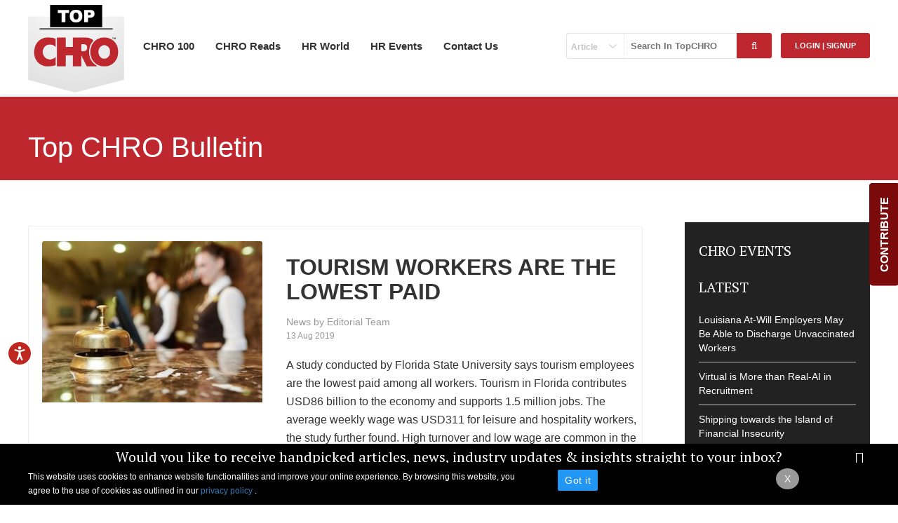

--- FILE ---
content_type: text/html; charset=utf-8
request_url: https://www.topchro.com/news/50
body_size: 20809
content:
<!DOCTYPE html>
<html lang="en">
<head>
    <meta charset="utf-8" />
    <title>Top CHRO Bulletin | Top CHRO List</title>
    <meta name="robots" content="index, follow" />
    
<meta name="description" content="TopCHRO brings you the latest HR bulletin which covers the most relevant expert insights and news. Follow the HR bulletin board. Sign up for human resources newsletter.">

    
<meta name="keyword" content="hr newsletter,hr bulletin,hr bulletin board,human resources newsletter" />
<link rel="canonical" href="https://www.topchro.com/bulletin" />

    
<meta property="og:title" content="Top CHRO Bulletin | Top CHRO List">
<meta property="og:url" content="https://www.topchro.com/bulletin" />
<meta property="og:type" content="Website" />
<meta property="og:description" content="TopCHRO brings you the latest HR bulletin which covers the most relevant expert insights and news. Follow the HR bulletin board. Sign up for human resources newsletter." />
<meta property="fb:app_id" content="" />
<meta property="og:image" content=" ~/Images/TopCHRO.png" />
<meta name="twitter:card" content="summary">
<meta name="twitter:site" content="TopCHRO">
<meta property="twitter:domain" content="https://www.topchro.com/bulletin">
<meta property="twitter:title" content="Top CHRO Bulletin | Top CHRO List">
<meta property="twitter:description" content="TopCHRO brings you the latest HR bulletin which covers the most relevant expert insights and news. Follow the HR bulletin board. Sign up for human resources newsletter.">
<meta name="twitter:image" content=" ~/Images/TopCHRO.png">

    
    <meta content="IE=edge" http-equiv="X-UA-Compatible" />
    <meta name="viewport" content="width=device-width, initial-scale=1.0" />
    <link rel="shortcut icon" href="" type="image/x-icon" />
    <link href="https://fonts.googleapis.com/css?family=PT+Serif:400,700" rel="stylesheet">
    <link rel="shortcut icon" type="image/x-icon" href="/images/favicon.ico">
    <meta content="text/html; charset=utf-8" http-equiv="Content-type" />
    <meta name="description" content="" />
    <meta name="author" content="" />
    <link href="/Content/style.css" rel="stylesheet"/>

    <link href="/Content/responsive.css" rel="stylesheet"/>

    <link href="/Content/fonts.css" rel="stylesheet"/>

    <link href="/Content/fonts/fonts.css" rel="stylesheet"/>

    <script src="/Scripts/modernizr-2.5.3.js"></script>

    <script src="/Scripts/jquery-1.7.1.js"></script>

    <link rel="stylesheet" href="https://maxcdn.bootstrapcdn.com/bootstrap/3.4.1/css/bootstrap.min.css">
    <script src="https://ajax.googleapis.com/ajax/libs/jquery/3.7.1/jquery.min.js"></script>
    <script src="https://maxcdn.bootstrapcdn.com/bootstrap/3.4.1/js/bootstrap.min.js"></script>
    
    <script type="text/javascript">
        (function (c, l, a, r, i, t, y) {
            c[a] = c[a] || function () { (c[a].q = c[a].q || []).push(arguments) };
            t = l.createElement(r); t.async = 1; t.src = "https://www.clarity.ms/tag/" + i;
            y = l.getElementsByTagName(r)[0]; y.parentNode.insertBefore(t, y);
        })(window, document, "clarity", "script", "nmjjexba9b");
    </script>
    <!-- Google tag (gtag.js) -->
    <script async src="https://www.googletagmanager.com/gtag/js?id=G-QXKMR8HTP8"></script>
    <script>window.dataLayer = window.dataLayer || []; function gtag() { dataLayer.push(arguments); } gtag('js', new Date()); gtag('config', 'G-QXKMR8HTP8');</script>


</head>
<body>
    <!--mobile menu-->
    <div class="mobile-menu">
        <!-- main menu start -->
        <div class="main-menu-bg">
        </div>
        <!-- main menu end -->
    </div>


    <header class="fixed">
        <!--bottom-section Start-->
        
        <div class="clear"></div>
        <div class="bottom-section">
            <div class="outer">

                <div class="logo">
                    <a href="/" title="Top CHRO">
                        <img src="/Images/TopCHRO.png" alt="TopCHRO" title="TopCHRO" />
                    </a>
                </div>
                <div class="right">
                    <span class="tg-menu" onclick="openNav()" title="Menu">&#9776;</span>
                    <div id="mySidenav" class="sidenav">
                        <div class="sidenav-inner">
                            <a class="closebtn" href="javascript:void(0)" title="" onclick="closeNav()">×</a>
                            <ul>


                                <li class="head"><a href="/the-elite-topchro" title="CHRO 100">CHRO 100</a></li>
                                <li class="head"><a title="Worldwide" href="/the-elite-topchro">Worldwide</a></li>
                                <li><a href="/profile/worldwide-top-100-chros-2019" title="Worldwide Top CHRO List 2019">2019</a></li>
                                <li><a href="/profile/worldwide-top-100-chros-2018" title="Worldwide Top CHRO List 2018">2018</a></li>
                                <li><a href="/profile/worldwide-top-100-chros-2017" title="Worldwide Top CHRO List 2017">2017</a></li>
                                <li><a href="/profile/worldwide-top-100-chros-list-2016" title="Worldwide Top CHRO List 2016">2016</a></li>
                                <li><a href="/profile/worldwide-top-100-chros-list-2015" title="Worldwide Top CHRO List 2015">2015</a></li>
                                <li><a href="/profile/worldwide-top-100-chros-list-2014" title="Worldwide Top CHRO List 2014">2014</a></li>
                                <li class="head"><a title="Regional" href="/the-elite-topchro">Regional</a></li>
                                <li><a href="/profile/the-asia-top-100-chros-list-2019" title="Asia 2019">Asia 2019</a></li>
                                <li>
                                    <a href="/profile/the-aus-nz-top-100-chros-list-2019" title="Australia & New Zealand Top CHRO List 2018">
                                        Australia & New Zealand 2019
                                    </a>
                                </li>
                                <li><a href="/profile/the-africa-top-100-chros-list-2019" title="Africa 2019">Africa 2019</a></li>
                                <li><a href="/profile/the-gcc-top-100-chros-list-2019" title="GCC Top CHRO List 2019">GCC 2019</a></li>
                                <li><a href="/profile/the-europe-top-100-chros-list-2019" title="Europe 2019">Europe 2019</a></li>
                                <li class="head">
                                    <a href="/categories/chro-read" title="CHRO Reads">CHRO Reads</a>
                                </li>

                                <li><a title="Strategic HR" href="/categories/strategic-hr">Strategic HR</a></li>
                                <li><a title="Talent Acquisition" href="/categories/talent-acquisition">Talent Acquisition</a></li>
                                <li><a title="Leadership Guide" href="/categories/leadership-guide">Leadership Guide</a></li>
                                <li><a title="HR Tech" href="/categories/hr-technology">HR Tech</a></li>
                                <li class="head"><a title="Nominate a CHRO" href="/nominate-a-chro">Nominate a CHRO</a></li>
                                <li class="head">
                                    <a href="/hr-events" title="HR World">HR World</a>
                                </li>
                                <li><a title="HR News and Trends" href="/news/50">HR News and Trends</a></li>
                                <li><a title="HR Videos" href="/videos">HR Videos</a></li>
                                <li class="head"><a href="/hr-events" title="HR Events">HR Events</a></li>
                                <li class="head"><a href="/contact-us" title="Contact Us">Contact Us</a></li>
                                <li class="head"><a title="Advertise" href="/advertise">Advertise</a></li>
                                <li class="head"><a href="/contribute" title="Contribute">Contribute</a></li>
                                <li class="head"><a href="/privacy-policy" title="Privacy Policy">Privacy Policy</a></li>
                                <li class="head"><a href="/terms-of-use" title="Terms of Use">Terms of Use</a></li>

                                <li class="head"><a href="/sitemap" title="Sitemap">Sitemap</a></li>
                            </ul>
                        </div>
                    </div>
                    <!---login start--->
                    <!---login end--->
                </div>
                <div class="logo-right">



                    <div class="clear">
                    </div>
                    <div class="bottom-part">
                        <div class="topics" id="topics">
                            <div class="top-part loginandreg-pop">
                                <div class="login-part">
                                    
            <a href="javascript:login('show');" title="Login | SignUp" class="smallbtn">Login | SignUp </a>


                                    
    <form action="/search" id="searchform" method="post"><input name="__RequestVerificationToken" type="hidden" value="CCuevu2NqHW-Lve1OVGs07sTpigZC1q2KkPNIJo0o8zGpdwwT9HtrmF9sC9GI5XRHkzCcJeob4q0UCnnsFs1ofHR893sygfvj8cn1JTulcZQ1FiapDs1RbfSSuQ462nB2ua2O4nX2ac9e3vzgsZG1N_21Wrf3pX83hxolDz85fA1" />    <span class="select-box">
        <select Class="round" data-val="true" data-val-required="The SearchKey field is required." id="LstSearchKey" name="SearchKey"><option value="Article">Article</option>
<option value="Profile">Profile</option>
</select>
        <div class="top-search">
            <input Placeholder="Search In TopCHRO" data-val="true" data-val-required="The SearchText field is required." id="TxtSearch" name="SearchText" type="text" value="" />            
            <button class="go-btn" id="btnSearch">
                <i class="fa fa-search"></i>
            </button>
        </div>
    </span>
</form>

                                    

<script type="text/javascript">
    $(document).click(function () {
        $("#signup-show").click(function () {
            $("#m-hide").show();
            $("#login-hide").hide();
        });

        $(".bto-login").click(function () {
            $("#login-hide").show();
            $("#m-hide").hide();
        });

    });

</script>



<div id="popupbox"> 
<div class="overlay"></div>
    <div class="pop">
     <a href="javascript:login('hide');" class="closee"><i class="fa fa-times"></i></a>
    <div class="right" id="m-hide">
            <div class="head-tag">              
                <h2>Have not registered as yet? SignUp Now</h2>                
            </div>
            <div class="bottom-head-tag">
                
<form action="/SignUp/Register" id="signupform" method="post"><input name="__RequestVerificationToken" type="hidden" value="-ti3vWPS5SdjIH5wNzjcNU86EiJiocwGPCEno8YsKInP0MDgv96SqrdZ7lWS1B-a57JV4OX9HwXje6WXQx6FlnhepwEhoaYhgDp1LTWC5Xm2F-sy-PbDApABnkwKyK46I1dmdkgUAaHZAHw8YQc1bq0br6XI_jcpCIyoZDwY2LU1" /><input data-val="true" data-val-length="The Name must be at least 2 characters long." data-val-length-max="100" data-val-length-min="2" data-val-required="The Name field is required." id="txtName" name="Name" placeholder="Name *" type="text" value="" /><span class="field-validation-valid" data-valmsg-for="Name" data-valmsg-replace="true"></span><input data-val="true" data-val-length="The email id must contains 10 characters." data-val-length-max="70" data-val-length-min="10" data-val-regex="Please enter valid Email id." data-val-regex-pattern="^([a-zA-Z0-9_\.\-])+\@(([a-zA-Z0-9\-])+\.)+([a-zA-Z0-9]{2,4})+$" data-val-required="Please enter your Email id." id="txtEmail" name="Email" placeholder="Email Address *" type="text" value="" /><span class="field-validation-valid" data-valmsg-for="Email" data-valmsg-replace="true"></span><input data-val="true" data-val-length="The Password must be at least 6 characters long." data-val-length-max="20" data-val-length-min="6" data-val-required="The Password field is required." id="txtPassword" name="Password" placeholder="Password *" type="password" /><span class="field-validation-valid" data-valmsg-for="Password" data-valmsg-replace="true"></span><input data-val="true" data-val-equalto="The password and confirmation password do not match." data-val-equalto-other="*.Password" id="txtConfirmPassword" name="ConfirmPassword" placeholder="Confirm Password *" type="password" /><span class="field-validation-valid" data-valmsg-for="ConfirmPassword" data-valmsg-replace="true"></span>    <input type="hidden" name="returnURL" value="/news/50"/>
    <button type="submit" class="btn">Register Now</button>
    <div class="bto-login"><a href="#">Back To Login</a></div>
    <p>
        * Your Click to 'Register Now' is an acceptance to the <b>'Terms & Conditions'</b>
        and <b>'Privacy Policy'</b>
    </p>  
</form><style>
#signupform .field-validation-error{font-size:12px;color:Red;}
</style>
            </div>
           
        </div>

    <div id="login-hide" class="left">
                    <div id="login-accnt-panel">
                <div class="head-tag">
                    <img src=/Images/TopCHRO.png />
                    <h2>Login</h2>
                </div>
                
<form action="/signup/Login" id="loginform" method="post"><input name="__RequestVerificationToken" type="hidden" value="ONNf_CVEt30kyCRIKxSAJsJ2LSB2pTWA4rQvWJ5pNo0abyeGjj6_yaGa6tG1X9vuDuT8z8u1wVBQB6ERBa1SWwITNFIdb0AlGqyWo1l7iKhIt9URnS3Z20ttY4V-3ZEqq6ZV1v13c9oJeozCBPTE3nUbNIjpRpo3C8G7xGHZVb81" />    <div class="row-block">
        <img src="/Images/loguser-icon.png" />
        <input data-val="true" data-val-required="The User name field is required." id="txtUsername" name="UserName" placeholder="Enter User id*" size="70" type="text" value="" />
        <span class="field-validation-valid" data-valmsg-for="UserName" data-valmsg-replace="true"></span>
    </div>
    <div class="row-block">
        <img src="/Images/logpass-icon.png" alt=" " title=" " />
        <input data-val="true" data-val-required="The Password field is required." id="txtPassword" name="Password" placeholder="Enter Password*" size="20" type="password" />
        <span class="field-validation-valid" data-valmsg-for="Password" data-valmsg-replace="true"></span>
    </div>
    <div class="row-block">
        <div class="row login-forgot">
            <button type="submit" class="btn">
                Login Now</button>
            <a href="javascript:;" title="Forgot password" id="forgot-click">Forgot password?</a>
        </div>
        <input type="hidden" name="returnURL" value="/news/50" />
    </div>
</form><style>
#loginform .field-validation-error{font-size:12px;color:Red;}
</style>
                
                 <div class="full-hide" id="signup-show">
                 <span>
                    Have not registered as yet?<br /><a href="#">SignUp Now</a>
                 </span>
                 </div>
                </div>

                <div id="forgt-passwrd-panel">
                    <div class="head-tag">
                        <img src=/Images/TopCHRO.png />
                        <h2>Forgot Password</h2>
                    </div>
                
<form action="/signup/SignUp" id="reset-password-form" method="post"><input name="__RequestVerificationToken" type="hidden" value="7Am6oxueJwfcSPYUJhZ-9vJtyHmWjX39xOTEIHTtis7RXvrumiRdniW3-tw60gs8Nz_46EHxHzNezZMYORzXiWfAAKTsj8flYzRECs_ws9f8wJ1yB1n7RecGao3cz_YS9iBaUeErczzLtGBvMbHFUeIrGfoAhcCrblBjzFafY6c1" />    <div class="row-block">
        <img src="/Images/loguser-icon.png" />
        <input data-val="true" data-val-length="The Login/ Email id must contains 10 characters." data-val-length-max="70" data-val-length-min="10" data-val-regex="Please enter valid Email id." data-val-regex-pattern="^([a-zA-Z0-9_\.\-])+\@(([a-zA-Z0-9\-])+\.)+([a-zA-Z0-9]{2,4})+$" data-val-required="Please enter your Login/ Email id." id="txtUsername" name="UserName" placeholder="Enter Email id*" size="70" type="text" value="" />
        <span class="field-validation-valid" data-valmsg-for="UserName" data-valmsg-replace="true"></span>
        <div class="row-block">
            <div class="row login-forgot">
                <input type="hidden" name="returnURL" value="/news/50" />
                <button type="submit" value="Reset" class="btn" id="btn-Reset-Request">Submit</button>
                <span id="spCheckUserError" style="color: #f44336 !important; display: none"></span>
                <a href="javascript:;" title="Forgot password" id="existing-user">Existing User click here to login</a>
            </div>
        </div>
    </div>
</form><style>
#reset-password-form .field-validation-error{font-size:12px;color:Red;margin-left:0px;}
#spCheckUserError{font-size:12px;color:Red;position:relative;left:-120px;width:500px;}
</style>
                </div>

            </div>
        
    </div>
    <div class="clear"></div>
</div>






                                </div>

                            </div>
                            <ul class="topics-list">
                                <li><a href="/contact-us" title="Contact">Contact Us</a></li>

                                
                                <li><a href="/hr-events" title="HR Events">HR Events</a></li>
                                <li>
                                    <a href="javascript:void(0)" title="HR World">HR World</a>
                                    <ul class="more-topicstop">
                                        


                                        <li><a title="HR News and Trends" href="/news/50">HR News and Trends</a></li>
                                        <li><a title="HR Videos" href="/videos">HR Videos</a></li>
                                        

                                        
                                    </ul>
                                </li>

                                <li>
                                    <a href="/categories/chro-read" title="CHRO Reads">CHRO Reads</a>
                                    <ul class="more-topicstop">
                                        <li><a title="Strategic HR" href="/categories/strategic-hr">Strategic HR</a></li>
                                        <li><a title="Talent Acquisition" href="/categories/talent-acquisition">Talent Acquisition</a></li>
                                        <li><a title="Leadership Guide" href="/categories/leadership-guide">Leadership Guide</a></li>
                                        <li><a title="HR Tech" href="/categories/hr-technology">HR Tech</a></li>

                                        
                                    </ul>
                                </li>

                                <li>
                                    <a href="/the-elite-topchro" title="CHRO 100">CHRO 100</a>
                                    <ul class="more-topicstop">
                                        <li>
                                            <a title="Worldwide" href="/the-elite-topchro">Worldwide</a>
                                            <ul class="more-subtopics">
                                                <li><a href="/profile/worldwide-top-100-chros-2019" title="Worldwide Top CHRO List 2019">2019</a></li>
                                                <li>
                                                    <a href="/profile/worldwide-top-100-chros-2018" title="Worldwide Top CHRO List 2018">
                                                        2018
                                                    </a>
                                                </li>
                                                <li>
                                                    <a href="/profile/worldwide-top-100-chros-2017" title="Worldwide Top CHRO List 2017">
                                                        2017
                                                    </a>
                                                </li>
                                                <li><a href="/profile/worldwide-top-100-chros-list-2016" title="Worldwide Top CHRO List 2016">2016</a></li>
                                                <li><a href="/profile/worldwide-top-100-chros-list-2015" title="Worldwide Top CHRO List 2015">2015</a></li>
                                                <li><a href="/profile/worldwide-top-100-chros-list-2014" title="Worldwide Top CHRO List 2014">2014</a></li>
                                            </ul>
                                        </li>
                                        <li>
                                            <a title="Regional" href="/the-elite-topchro">Regional</a>
                                            <ul class="more-subtopics">
                                                <li>
                                                    <a href="/profile/the-asia-top-100-chros-list-2019" title="Asia 2019">
                                                        Asia
                                                        2019
                                                    </a>
                                                </li>
                                                <li>
                                                    <a href="/profile/the-aus-nz-top-100-chros-list-2019" title="Australia & New Zealand Top CHRO List 2019">
                                                        Australia & New Zealand 2019
                                                    </a>
                                                </li>
                                                <li>
                                                    <a href="/profile/the-africa-top-100-chros-list-2019" title="Africa 2019">
                                                        Africa 2019
                                                    </a>
                                                </li>
                                                <li>
                                                    <a href="/profile/the-gcc-top-100-chros-list-2019" title="GCC Top CHRO List 2019">
                                                        GCC 2019
                                                    </a>
                                                </li>
                                                <li>
                                                    <a href="/profile/the-europe-top-100-chros-list-2019" title="Europe 2019">
                                                        Europe 2019
                                                    </a>
                                                </li>
                                            </ul>
                                        </li>
                                        <li>
                                            <a title="Nominate a CHRO" href="/nominate-a-chro">
                                                Nominate a CHRO
                                            </a>
                                        </li>
                                        <li><a href="/contribute" title="Contribute">Contribute</a></li>
                                    </ul>
                                </li>
                            </ul>
                        </div>

                    </div>
                    <div class="icons-right">
                    </div>
                    <div class="clear">
                    </div>
                </div>
            </div>
            <div class="clear">
            </div>
        </div>
        <div class="clear">
        </div>

    </header>



    <div class="slidebtn" id="myslate">
        <span onclick="openSlide()" id="slate-title"><b>CONTRIBUTE</b></span>
        <div id="slidebtn-cont">
            <a class="closeslate" href="javascript:void(0)" title="" onclick="closeSlide()">×</a>
            <h3>
                Connect with the HR Community
            </h3>
            <p>Promote your event on TopCHRO's website and newsletter. Share your company's latest news. Submit your opinion articles that are valued by industry thought leaders. </p>
            <a class="smallbtn" href="/contribute" title="Read editorial guidelines here">Read editorial guidelines here</a>
        </div>
    </div>
    <!--Header End-->
    <!--Header End-->
    <div class="clear">
    </div>
    <section class="inner-part">
        

<section class="bulletin">
    <div class="banner">
        <div class="outer">
            <h1>
                Top CHRO Bulletin
            </h1>
        </div>
    </div>
    <div class="clear">
    </div>
    <div class="bulletin-chro bottom-pad">
        <div class="outer">
            <div class="left">
                <script>
                    window.addEventListener("hashchange", function () {
                        window.scrollTo(window.scrollX, window.scrollY + 1000);
                    });
                </script>
                <ul class="news-card" id="myList">
                        <li>
                            <div id="MTU5MA==">
                            </div>
                            <div class="BulletinImg">
                                <img src="/Images/Bulletin/IM831.jpg" title="TOURISM WORKERS ARE THE LOWEST PAID " alt="TOURISM WORKERS ARE THE LOWEST PAID ">
                            </div>
                            <div class="BulletinText">
                                <h2>
                                    TOURISM WORKERS ARE THE LOWEST PAID 
                                </h2>
                                <span class="news-title">News by Editorial Team</span> <span class="date">13 Aug 2019</span>
                                <p>
                                </p>
                                <p>
                                    <p>A study conducted by Florida State University says tourism employees are the lowest paid among all workers. Tourism in Florida contributes USD86 billion to the economy and supports 1.5 million jobs. The average weekly wage was USD311 for leisure and hospitality workers, the study further found. High turnover and low wage are common in the hospitality industry.</p>
 &nbsp;
                                </p>

                                <div class="read-more">
                                    Read more at <a class="source" target="_blank" href="https://www.hrdive.com/news/tourism-workers-are-the-lowest-paid-of-any-industry-fsu-study-says/560640/"
                                                    title="BBC">HRDIVE</a>
                                                </div>
                                            </div>
                                            <div class="clear">
                                            </div>
                                        </li>
                        <li>
                            <div id="MTU5MQ==">
                            </div>
                            <div class="BulletinImg">
                                <img src="/Images/Bulletin/IM832.png" title="COMPANIES CAP PAY INCREASE " alt="COMPANIES CAP PAY INCREASE ">
                            </div>
                            <div class="BulletinText">
                                <h2>
                                    COMPANIES CAP PAY INCREASE 
                                </h2>
                                <span class="news-title">News by Editorial Team</span> <span class="date">13 Aug 2019</span>
                                <p>
                                </p>
                                <p>
                                    <p>A report from Willis Tower Watson and global insurance broker Gallagher say employers plan to keep wage increase at or below 3 percent and offer additional personalized benefits, bonuses, and other variable compensation. Companies are looking for ways to attract and retain talent. Healthcare costs are the main reason behind this decision.&nbsp;</p>
 &nbsp;
                                </p>

                                <div class="read-more">
                                    Read more at <a class="source" target="_blank" href="https://www.hrdive.com/news/us-companies-to-hold-steady-on-wage-increases-in-favor-of-bonuses/560576/"
                                                    title="BBC">HRDIVE</a>
                                                </div>
                                            </div>
                                            <div class="clear">
                                            </div>
                                        </li>
                        <li>
                            <div id="MTU4Ng==">
                            </div>
                            <div class="BulletinImg">
                                <img src="/Images/Bulletin/IM827.jpg" title="3800 TYSON FOODS WORKERS OUT OF JOB" alt="3800 TYSON FOODS WORKERS OUT OF JOB">
                            </div>
                            <div class="BulletinText">
                                <h2>
                                    3800 TYSON FOODS WORKERS OUT OF JOB
                                </h2>
                                <span class="news-title">News by Editorial Team</span> <span class="date">12 Aug 2019</span>
                                <p>
                                </p>
                                <p>
                                    <p>3,800 workers at a Tyson Foods Inc. meat-processing plant in Kansas will be out of work following a fire which erupted on Friday, Reuters reported. The meat processing plant would remain closed indefinitely, Worth Sparkman, spokesman for Tyson Foods said. The company will provide workers &ldquo;some guaranteed pay&rdquo;. All workers were safely evacuated around 8:30 p.m. on Friday.</p>
 &nbsp;
                                </p>

                                <div class="read-more">
                                    Read more at <a class="source" target="_blank" href="https://www.reuters.com/article/us-tyson-foods-fire/over-3800-workers-at-tyson-foods-beef-plant-in-kansas-out-of-work-after-fire-idUSKCN1V10J1?il=0"
                                                    title="BBC">Reuters</a>
                                                </div>
                                            </div>
                                            <div class="clear">
                                            </div>
                                        </li>
                        <li>
                            <div id="MTU4Nw==">
                            </div>
                            <div class="BulletinImg">
                                <img src="/Images/Bulletin/IM828.jpg" title="UBER FREEZES HIRING ACROSS THE U.S AND CANADA " alt="UBER FREEZES HIRING ACROSS THE U.S AND CANADA ">
                            </div>
                            <div class="BulletinText">
                                <h2>
                                    UBER FREEZES HIRING ACROSS THE U.S AND CANADA 
                                </h2>
                                <span class="news-title">News by Editorial Team</span> <span class="date">12 Aug 2019</span>
                                <p>
                                </p>
                                <p>
                                    <p>Uber has put a pause on hiring software engineers and product managers, Bloomberg reported. Earlier this week, the company had reported losses amounting to USD5.24 billion. The stock is down 11 percent from its May initial public offering. The company will continue hiring engineers and other professionals across the world, Uber spokesman said.&nbsp; &nbsp;</p>
 &nbsp;
                                </p>

                                <div class="read-more">
                                    Read more at <a class="source" target="_blank" href="https://www.bloomberg.com/news/articles/2019-08-09/uber-freezes-hiring-of-u-s-tech-staff-as-it-seeks-to-cut-costs?srnd=premium"
                                                    title="BBC">Bloomberg</a>
                                                </div>
                                            </div>
                                            <div class="clear">
                                            </div>
                                        </li>
                        <li>
                            <div id="MTU4OA==">
                            </div>
                            <div class="BulletinImg">
                                <img src="/Images/Bulletin/IM829.jpg" title="U.S EMPLOYEES CAN USE FMLA LEAVE TO ATTEND CSE MEETING " alt="U.S EMPLOYEES CAN USE FMLA LEAVE TO ATTEND CSE MEETING ">
                            </div>
                            <div class="BulletinText">
                                <h2>
                                    U.S EMPLOYEES CAN USE FMLA LEAVE TO ATTEND CSE MEETING 
                                </h2>
                                <span class="news-title">News by Editorial Team</span> <span class="date">12 Aug 2019</span>
                                <p>
                                </p>
                                <p>
                                    <p>U.S. workers may use Family and Medical Leave Act (FMLA) leave to attend a Committee on Special Education (CSE) meeting to ensure their child&rsquo;s educational status, the U.S Department of Labor Wage and Hour Division (WHD) said in a statement. The decision was taken after an individual&rsquo;s letter to WHD notifying them that his wife&rsquo;s employer dis-allowed her from doing so.&nbsp;</p>
 &nbsp;
                                </p>

                                <div class="read-more">
                                    Read more at <a class="source" target="_blank" href="https://www.hrdive.com/news/dol-workers-can-use-fmla-to-attend-childrens-special-education-meetings/560560/"
                                                    title="BBC">HRDIVE</a>
                                                </div>
                                            </div>
                                            <div class="clear">
                                            </div>
                                        </li>
                        <li>
                            <div id="MTU4Mw==">
                            </div>
                            <div class="BulletinImg">
                                <img src="/Images/Bulletin/IM824.jpg" title="CHINESE STUDENT WORK OVERNIGHT TO MAKE ALEXA DEVICES" alt="CHINESE STUDENT WORK OVERNIGHT TO MAKE ALEXA DEVICES">
                            </div>
                            <div class="BulletinText">
                                <h2>
                                    CHINESE STUDENT WORK OVERNIGHT TO MAKE ALEXA DEVICES
                                </h2>
                                <span class="news-title">News by Editorial Team</span> <span class="date">09 Aug 2019</span>
                                <p>
                                </p>
                                <p>
                                    <p>Hundreds of Chinese schoolchildren, aged from 16 to 18, have been drafted in to make Alexa devices, the Guardian reported. Interviews with workers and leaked documents from Amazon&rsquo;s supplier Foxconn revealed many children are required to work overnight. Reportedly, this is &lsquo;breach of Chinese labor laws&rsquo;. Children are classified as &lsquo;interns&rsquo; and their teachers are paid to accompany them to the factory.</p>
 &nbsp;
                                </p>

                                <div class="read-more">
                                    Read more at <a class="source" target="_blank" href="https://www.theguardian.com/global-development/2019/aug/08/schoolchildren-in-china-work-overnight-to-produce-amazon-alexa-devices"
                                                    title="BBC">The Guardian</a>
                                                </div>
                                            </div>
                                            <div class="clear">
                                            </div>
                                        </li>
                        <li>
                            <div id="MTU4NA==">
                            </div>
                            <div class="BulletinImg">
                                <img src="/Images/Bulletin/IM825.jpg" title="UBS MULLS OVERHAUL: MANY JOBS AT RISK" alt="UBS MULLS OVERHAUL: MANY JOBS AT RISK">
                            </div>
                            <div class="BulletinText">
                                <h2>
                                    UBS MULLS OVERHAUL: MANY JOBS AT RISK
                                </h2>
                                <span class="news-title">News by Editorial Team</span> <span class="date">09 Aug 2019</span>
                                <p>
                                </p>
                                <p>
                                    <p>UBS leaders, Piero Novelli, and Rob Karofsky are planning to reshuffle leadership of its investment bank in the wake of volatile results last year, Bloomberg reported. The final decision is yet to be taken. UBS is trying to boost collaboration between dealmakers and its wealth management unit. A few deals including the spinoff of contact lens maker from Novartis AG boosted returns.</p>
 &nbsp;
                                </p>

                                <div class="read-more">
                                    Read more at <a class="source" target="_blank" href="https://www.bloomberg.com/news/articles/2019-08-08/ubs-mulls-investment-bank-overhaul-with-hundreds-of-jobs-at-risk"
                                                    title="BBC">Bloomberg</a>
                                                </div>
                                            </div>
                                            <div class="clear">
                                            </div>
                                        </li>
                        <li>
                            <div id="MTU4NQ==">
                            </div>
                            <div class="BulletinImg">
                                <img src="/Images/Bulletin/IM826.jpg" title="GOOGLE&#39;S EMPLOYEE ALLEGES RETALIATION IN A VIRAL MEMO" alt="GOOGLE&#39;S EMPLOYEE ALLEGES RETALIATION IN A VIRAL MEMO">
                            </div>
                            <div class="BulletinText">
                                <h2>
                                    GOOGLE&#39;S EMPLOYEE ALLEGES RETALIATION IN A VIRAL MEMO
                                </h2>
                                <span class="news-title">News by Editorial Team</span> <span class="date">09 Aug 2019</span>
                                <p>
                                </p>
                                <p>
                                    <p>A 2,300-words Google&rsquo;s employee memo alleging retaliation from her manager has gone viral.&nbsp;In the memo, the employee accused her manager of continued retaliation against her, despite assurance from an HR. Reportedly, the employee complained about her manager&rsquo;s discrimination against pregnant women. In the past few months, Google has come under fire for discrimination from its employees.&nbsp;</p>
 &nbsp;
                                </p>

                                <div class="read-more">
                                    Read more at <a class="source" target="_blank" href="https://www.hrdive.com/news/im-not-returning-to-google-after-maternity-leave-internal-memo-goes-vir/560398/"
                                                    title="BBC">HRDIVE</a>
                                                </div>
                                            </div>
                                            <div class="clear">
                                            </div>
                                        </li>
                        <li>
                            <div id="MTU3OA==">
                            </div>
                            <div class="BulletinImg">
                                <img src="/Images/Bulletin/IM821.jpg" title="U.S. EMPLOYERS ARE CONSIDERING REPAYING STUDENT DEBT" alt="U.S. EMPLOYERS ARE CONSIDERING REPAYING STUDENT DEBT">
                            </div>
                            <div class="BulletinText">
                                <h2>
                                    U.S. EMPLOYERS ARE CONSIDERING REPAYING STUDENT DEBT
                                </h2>
                                <span class="news-title">News by Editorial Team</span> <span class="date">08 Aug 2019</span>
                                <p>
                                </p>
                                <p>
                                    <p>A Survey from Willis Towers Watson found that 32 percent of firms are considering to introduce student debt repayment benefit. Another survey from SHRM says in 2019, 8 percent of the U.S. employers offered a similar benefit. Student loans reached $1.6 trillion in the first quarter in 2019. Of which, more than a quarter is held by people younger than 30 years of age.</p>
 &nbsp;
                                </p>

                                <div class="read-more">
                                    Read more at <a class="source" target="_blank" href="https://www.bloomberg.com/news/articles/2019-08-07/want-to-hire-a-millennial-better-help-repay-their-student-debt?srnd=fixed-income"
                                                    title="BBC">Bloomberg</a>
                                                </div>
                                            </div>
                                            <div class="clear">
                                            </div>
                                        </li>
                        <li>
                            <div id="MTU4MQ==">
                            </div>
                            <div class="BulletinImg">
                                <img src="/Images/Bulletin/IM822.jpg" title="WALMART WORKERS STAGE WALKOUT" alt="WALMART WORKERS STAGE WALKOUT">
                            </div>
                            <div class="BulletinText">
                                <h2>
                                    WALMART WORKERS STAGE WALKOUT
                                </h2>
                                <span class="news-title">News by Editorial Team</span> <span class="date">08 Aug 2019</span>
                                <p>
                                </p>
                                <p>
                                    <p>On Wednesday, in the wake of deadly shootings at two Walmart stores, nearly 40 Walmart employees walked out to protest the company&rsquo;s gun policies. The protesters demand that the company stops selling guns and discontinue donations to politicians who receive funding from the National Rifle Association. Walmart sells guns at half of its stores.&nbsp;</p>
 &nbsp;
                                </p>

                                <div class="read-more">
                                    Read more at <a class="source" target="_blank" href="https://www.washingtonpost.com/business/2019/08/07/walmart-employees-staging-walkout-protest-gun-sales/"
                                                    title="BBC">Washington Post</a>
                                                </div>
                                            </div>
                                            <div class="clear">
                                            </div>
                                        </li>
                        <li>
                            <div id="MTU4Mg==">
                            </div>
                            <div class="BulletinImg">
                                <img src="/Images/Bulletin/IM823.jpg" title="MANAGERS DON&#39;T FOLLOW-UP ON PERFORMANCE CHECK" alt="MANAGERS DON&#39;T FOLLOW-UP ON PERFORMANCE CHECK">
                            </div>
                            <div class="BulletinText">
                                <h2>
                                    MANAGERS DON&#39;T FOLLOW-UP ON PERFORMANCE CHECK
                                </h2>
                                <span class="news-title">News by Editorial Team</span> <span class="date">08 Aug 2019</span>
                                <p>
                                </p>
                                <p>
                                    <p>33 percent of managers don&rsquo;t follow up on performance checks, a survey from Appraised says. Other than making performance evaluations futile, this devalues workers&rsquo; time, the survey report further added. Appraised founder Roly Walter said, &ldquo;Just taking five or ten minutes to prepare for check-in and the same amount of time afterward to note and share the action points, makes these regular meetings far more valuable, measurable and productive for all concerned&rdquo;.</p>
 &nbsp;
                                </p>

                                <div class="read-more">
                                    Read more at <a class="source" target="_blank" href="https://www.hrdive.com/news/one-third-of-managers-dont-follow-up-on-action-items-from-performance-chec/560311/"
                                                    title="BBC">HRDIVE</a>
                                                </div>
                                            </div>
                                            <div class="clear">
                                            </div>
                                        </li>
                        <li>
                            <div id="MTU3NQ==">
                            </div>
                            <div class="BulletinImg">
                                <img src="/Images/Bulletin/IM818.jpg" title="VICTORIA&#39;S SECRET CMO RESIGNS " alt="VICTORIA&#39;S SECRET CMO RESIGNS ">
                            </div>
                            <div class="BulletinText">
                                <h2>
                                    VICTORIA&#39;S SECRET CMO RESIGNS 
                                </h2>
                                <span class="news-title">News by Editorial Team</span> <span class="date">07 Aug 2019</span>
                                <p>
                                </p>
                                <p>
                                    <p>Ed Razek, Chief Marketing Officer of Victoria&rsquo;s Secret resigned, reportedly after the company hired its first transsexual model. Last year, Razek had expressed his unwillingness to hire transsexual models because victoria&rsquo;s secret show was a fantasy show. The company&rsquo;s decision to hire the 22-year-old Brazilian transsexual model, Valentina Sampaio, has been criticized. The news of Razek&rsquo;s resignation came from Leslie Wexner.&nbsp;</p>
 &nbsp;
                                </p>

                                <div class="read-more">
                                    Read more at <a class="source" target="_blank" href="https://www.theguardian.com/fashion/2019/aug/06/marketing-boss-quits-victorias-secret-first-trans-model-hired"
                                                    title="BBC">The Guardian</a>
                                                </div>
                                            </div>
                                            <div class="clear">
                                            </div>
                                        </li>
                        <li>
                            <div id="MTU3Ng==">
                            </div>
                            <div class="BulletinImg">
                                <img src="/Images/Bulletin/IM819.jpg" title="  ORGANIZATIONS PROMOTE COMMUNITIES OF PRACTICE FOR SKILL EDUCATION " alt="  ORGANIZATIONS PROMOTE COMMUNITIES OF PRACTICE FOR SKILL EDUCATION ">
                            </div>
                            <div class="BulletinText">
                                <h2>
                                      ORGANIZATIONS PROMOTE COMMUNITIES OF PRACTICE FOR SKILL EDUCATION 
                                </h2>
                                <span class="news-title">News by Editorial Team</span> <span class="date">07 Aug 2019</span>
                                <p>
                                </p>
                                <p>
                                    <p>Communities of practice (CoPs) can allow organizations to increase the skill sets of whole employee groups remotely or in person. This can help continuously improve employees&rsquo; skills. Joe Miller, VP of learning design and strategy, says, &ldquo;we don&rsquo;t learn in a silo, a lot of engagement and bouncing ideas off each other is how learning happens in the workplace&rdquo;.&nbsp;&nbsp;</p>
 &nbsp;
                                </p>

                                <div class="read-more">
                                    Read more at <a class="source" target="_blank" href="https://www.hrdive.com/news/practice-makes-perfect-a-primer-on-communities-of-practice/560192/"
                                                    title="BBC">HRDIVE</a>
                                                </div>
                                            </div>
                                            <div class="clear">
                                            </div>
                                        </li>
                        <li>
                            <div id="MTU3Nw==">
                            </div>
                            <div class="BulletinImg">
                                <img src="/Images/Bulletin/IM820.jpg" title=" HSBC GLOBAL ASSET MANAGEMENT APPOINTS NICOLAS MOREAU AS NEW CEO" alt=" HSBC GLOBAL ASSET MANAGEMENT APPOINTS NICOLAS MOREAU AS NEW CEO">
                            </div>
                            <div class="BulletinText">
                                <h2>
                                     HSBC GLOBAL ASSET MANAGEMENT APPOINTS NICOLAS MOREAU AS NEW CEO
                                </h2>
                                <span class="news-title">News by Editorial Team</span> <span class="date">07 Aug 2019</span>
                                <p>
                                </p>
                                <p>
                                    <p>On Tuesday, HSBC Global Asset Management announced that Nicolas Moreau will be its new chief executive. Moreau will join the company in September. The new incumbent is a former head of AXA France and Deutsche Bank&rsquo;s DWS unit. Moreau will replace Sri Chandrasekharan, who will move into another senior role within HSBC. Earlier, John Flint was ousted as CEO after just 18 months.</p>
 &nbsp;
                                </p>

                                <div class="read-more">
                                    Read more at <a class="source" target="_blank" href="https://www.reuters.com/article/us-hsbc-hldg-asset-management-ceo/hsbc-global-asset-management-names-nicolas-moreau-as-ceo-idUSKCN1UW248?il=0"
                                                    title="BBC">Reuters</a>
                                                </div>
                                            </div>
                                            <div class="clear">
                                            </div>
                                        </li>
                        <li>
                            <div id="MTU3Mg==">
                            </div>
                            <div class="BulletinImg">
                                <img src="/Images/Bulletin/IM815.jpg" title="GREGORY BLATT SUED FOR SEXUAL ASSAULT  " alt="GREGORY BLATT SUED FOR SEXUAL ASSAULT  ">
                            </div>
                            <div class="BulletinText">
                                <h2>
                                    GREGORY BLATT SUED FOR SEXUAL ASSAULT  
                                </h2>
                                <span class="news-title">News by Editorial Team</span> <span class="date">06 Aug 2019</span>
                                <p>
                                </p>
                                <p>
                                    <p>Rosette Pambakian has sued Gregory Blatt, CEO Tinder, for sexually assaulting her. The ex-marketing vice-president of Tinder, Rosette Pambakian, claims she was fired from her job after complaining about the assault. Pambakian claims, the CEO, made a lewd overture to her at a company party and later groped and kissed her without consent. An investigation had concluded the behavior as consensual cuddling.&nbsp;</p>
 &nbsp;
                                </p>

                                <div class="read-more">
                                    Read more at <a class="source" target="_blank" href="https://www.theguardian.com/technology/2019/aug/05/tinder-lawsuit-sexual-assault-accusation-ceo"
                                                    title="BBC">The Guardian</a>
                                                </div>
                                            </div>
                                            <div class="clear">
                                            </div>
                                        </li>
                        <li>
                            <div id="MTU3Mw==">
                            </div>
                            <div class="BulletinImg">
                                <img src="/Images/Bulletin/IM816.jpg" title=" MAJORITY OF CANDIDATES UNABLE TO NEGOTIATE SALARY" alt=" MAJORITY OF CANDIDATES UNABLE TO NEGOTIATE SALARY">
                            </div>
                            <div class="BulletinText">
                                <h2>
                                     MAJORITY OF CANDIDATES UNABLE TO NEGOTIATE SALARY
                                </h2>
                                <span class="news-title">News by Editorial Team</span> <span class="date">06 Aug 2019</span>
                                <p>
                                </p>
                                <p>
                                    <p>A recent survey from Monster says that the majority of candidates were unable to negotiate their salary. Among more than 2000 surveyed respondents, 67 percent said they were unable to negotiate for their salary and vacation time. Further, only in 41.5 percent of cases, the companies disclosed their pay packages. 15.3 percent of respondents received salary offer less than requested.</p>
 &nbsp;
                                </p>

                                <div class="read-more">
                                    Read more at <a class="source" target="_blank" href="https://www.hrdive.com/news/monster-67-of-candidates-did-not-negotiate-their-salaries/559671/"
                                                    title="BBC">HRDIVE</a>
                                                </div>
                                            </div>
                                            <div class="clear">
                                            </div>
                                        </li>
                        <li>
                            <div id="MTU3NA==">
                            </div>
                            <div class="BulletinImg">
                                <img src="/Images/Bulletin/IM817.jpg" title="TWO- THIRD AMERICAN FAVOR RAISING MINIMUM WAGE" alt="TWO- THIRD AMERICAN FAVOR RAISING MINIMUM WAGE">
                            </div>
                            <div class="BulletinText">
                                <h2>
                                    TWO- THIRD AMERICAN FAVOR RAISING MINIMUM WAGE
                                </h2>
                                <span class="news-title">News by Editorial Team</span> <span class="date">06 Aug 2019</span>
                                <p>
                                </p>
                                <p>
                                    <p>A new poll conducted by Pew Research Center revealed two-third Americans favor raising the federal minimum wage to $15 an hour. 41 percent of Americans strongly support this measure. &nbsp;Further, the poll revealed that most women, men, black, Hispanic and white people support raising the federal minimum wage. Eighty-six percent of Democrats and democratic-leaning independents support the cause.</p>
 &nbsp;
                                </p>

                                <div class="read-more">
                                    Read more at <a class="source" target="_blank" href="https://www.hrdive.com/news/pew-most-americans-favor-raising-the-minimum-wage/560130/"
                                                    title="BBC">HRDIVE</a>
                                                </div>
                                            </div>
                                            <div class="clear">
                                            </div>
                                        </li>
                        <li>
                            <div id="MTU2OQ==">
                            </div>
                            <div class="BulletinImg">
                                <img src="/Images/Bulletin/IM812a.jpg" title="CHOICE OF WORDS DETER QUALIFIED JOB APPLICANTS" alt="CHOICE OF WORDS DETER QUALIFIED JOB APPLICANTS">
                            </div>
                            <div class="BulletinText">
                                <h2>
                                    CHOICE OF WORDS DETER QUALIFIED JOB APPLICANTS
                                </h2>
                                <span class="news-title">News by Editorial Team</span> <span class="date">05 Aug 2019</span>
                                <p>
                                </p>
                                <p>
                                    <p>Certain words in job ads and during hiring can deter qualified candidates, LinkedIn advised in its latest Language Matters report. &nbsp;Using the word &ldquo;aggressive &ldquo;in a job ad to describe a candidate discourages 44 percent of women and 33 percent of men from applying. Further, using the word &ldquo;demanding&rdquo; to describe a work environment discourages one in four women.</p>
 &nbsp;
                                </p>

                                <div class="read-more">
                                    Read more at <a class="source" target="_blank" href="https://www.hrdive.com/news/linkedin-word-choices-in-job-ads-can-set-back-inclusivity-efforts/560012/"
                                                    title="BBC">HRDIVE</a>
                                                </div>
                                            </div>
                                            <div class="clear">
                                            </div>
                                        </li>
                        <li>
                            <div id="MTU3MA==">
                            </div>
                            <div class="BulletinImg">
                                <img src="/Images/Bulletin/IM813.jpg" title="LOWE&#39;S TO LAYOFF THOUSAND WORKERS " alt="LOWE&#39;S TO LAYOFF THOUSAND WORKERS ">
                            </div>
                            <div class="BulletinText">
                                <h2>
                                    LOWE&#39;S TO LAYOFF THOUSAND WORKERS 
                                </h2>
                                <span class="news-title">News by Editorial Team</span> <span class="date">05 Aug 2019</span>
                                <p>
                                </p>
                                <p>
                                    <p>Home Improvement company, Lowe&rsquo;s, will lay off thousands of assembly workers, The Wall Street Journal reported. The company plans to outsource assembly and maintenance work to third-party. This will allow the company&rsquo;s store associates to spend more time on the sales floor serving customers. &nbsp;Workers have been notified of their elimination and will be able to reapply for openings, WSJ reports.</p>
 &nbsp;
                                </p>

                                <div class="read-more">
                                    Read more at <a class="source" target="_blank" href="https://www.hrdive.com/news/lowes-lays-off-thousands-opting-to-outsource-roles-instead/560107/"
                                                    title="BBC">HRDIVE</a>
                                                </div>
                                            </div>
                                            <div class="clear">
                                            </div>
                                        </li>
                        <li>
                            <div id="MTU3MQ==">
                            </div>
                            <div class="BulletinImg">
                                <img src="/Images/Bulletin/IM814.jpg" title=" FAST FOOD WORKERS DEMAND BETTER PAY AMID VIOLENCE" alt=" FAST FOOD WORKERS DEMAND BETTER PAY AMID VIOLENCE">
                            </div>
                            <div class="BulletinText">
                                <h2>
                                     FAST FOOD WORKERS DEMAND BETTER PAY AMID VIOLENCE
                                </h2>
                                <span class="news-title">News by Editorial Team</span> <span class="date">05 Aug 2019</span>
                                <p>
                                </p>
                                <p>
                                    <p>Violence in the U.S. fast-food places seems to have gone up. These fast-food places include full-service, sitdown, limited-service restaurants, delis, and pizza parlors. 14, 23, and 15 homicides in 2014, 2016 and 2017 were reported respectively at limited-service restaurants, while full-service restaurants witnessed 16 and 21 deaths in 2014 and 2017, the Bureau of Labor Statistics reports.</p>
 &nbsp;
                                </p>

                                <div class="read-more">
                                    Read more at <a class="source" target="_blank" href="https://www.theguardian.com/food/2019/aug/04/us-fast-food-workers-demand-better-pay-amid-growing-violence"
                                                    title="BBC">The Guardian</a>
                                                </div>
                                            </div>
                                            <div class="clear">
                                            </div>
                                        </li>
                </ul>
                <div class="clear">
                </div>
                    <div class="prevbtn">
                        <span class="left prev"><a href="/news/49"><i class="fa fa-angle-left"></i></a></span>
                        <ul class="pagination">
                            <li class="" id="1"><a href="/news/1">1</a></li>
                                <li class="" id="2"><a href="/news/2">2</a></li>
                                <li class="" id="3"><a href="/news/3">3</a></li>
                                    <li id="4" style="display:none"><a href="/news/4">4</a></li>
                                    <li id="5" style="display:none"><a href="/news/5">5</a></li>
                                    <li id="6" style="display:none"><a href="/news/6">6</a></li>
                                    <li id="7" style="display:none"><a href="/news/7">7</a></li>
                                    <li id="8" style="display:none"><a href="/news/8">8</a></li>
                                    <li id="9" style="display:none"><a href="/news/9">9</a></li>
                                    <li id="10" style="display:none"><a href="/news/10">10</a></li>
                                    <li id="11" style="display:none"><a href="/news/11">11</a></li>
                                    <li id="12" style="display:none"><a href="/news/12">12</a></li>
                                    <li id="13" style="display:none"><a href="/news/13">13</a></li>
                                    <li id="14" style="display:none"><a href="/news/14">14</a></li>
                                    <li id="15" style="display:none"><a href="/news/15">15</a></li>
                                    <li id="16" style="display:none"><a href="/news/16">16</a></li>
                                    <li id="17" style="display:none"><a href="/news/17">17</a></li>
                                    <li id="18" style="display:none"><a href="/news/18">18</a></li>
                                    <li id="19" style="display:none"><a href="/news/19">19</a></li>
                                    <li id="20" style="display:none"><a href="/news/20">20</a></li>
                                    <li id="21" style="display:none"><a href="/news/21">21</a></li>
                                    <li id="22" style="display:none"><a href="/news/22">22</a></li>
                                    <li id="23" style="display:none"><a href="/news/23">23</a></li>
                                    <li id="24" style="display:none"><a href="/news/24">24</a></li>
                                    <li id="25" style="display:none"><a href="/news/25">25</a></li>
                                    <li id="26" style="display:none"><a href="/news/26">26</a></li>
                                    <li id="27" style="display:none"><a href="/news/27">27</a></li>
                                    <li id="28" style="display:none"><a href="/news/28">28</a></li>
                                    <li id="29" style="display:none"><a href="/news/29">29</a></li>
                                    <li id="30" style="display:none"><a href="/news/30">30</a></li>
                                    <li id="31" style="display:none"><a href="/news/31">31</a></li>
                                    <li id="32" style="display:none"><a href="/news/32">32</a></li>
                                    <li id="33" style="display:none"><a href="/news/33">33</a></li>
                                    <li id="34" style="display:none"><a href="/news/34">34</a></li>
                                    <li id="35" style="display:none"><a href="/news/35">35</a></li>
                                    <li id="36" style="display:none"><a href="/news/36">36</a></li>
                                    <li id="37" style="display:none"><a href="/news/37">37</a></li>
                                    <li id="38" style="display:none"><a href="/news/38">38</a></li>
                                    <li id="39" style="display:none"><a href="/news/39">39</a></li>
                                    <li id="40" style="display:none"><a href="/news/40">40</a></li>
                                    <li id="41" style="display:none"><a href="/news/41">41</a></li>
                                    <li id="42" style="display:none"><a href="/news/42">42</a></li>
                                    <li id="43" style="display:none"><a href="/news/43">43</a></li>
                                    <li id="44" style="display:none"><a href="/news/44">44</a></li>
                                    <li id="45" style="display:none"><a href="/news/45">45</a></li>
                                    <li id="46" style="display:none"><a href="/news/46">46</a></li>
                                    <li id="47" style="display:none"><a href="/news/47">47</a></li>
                                    <li id="48" style="display:none"><a href="/news/48">48</a></li>
                                    <li id="49" style="display:none"><a href="/news/49">49</a></li>
                                    <li id="50" style="display:none"><a href="/news/50">50</a></li>
                                    <li id="51" style="display:none"><a href="/news/51">51</a></li>
                                    <li id="52" style="display:none"><a href="/news/52">52</a></li>
                                    <li id="53" style="display:none"><a href="/news/53">53</a></li>
                                    <li id="54" style="display:none"><a href="/news/54">54</a></li>
                                    <li id="55" style="display:none"><a href="/news/55">55</a></li>
                                    <li id="56" style="display:none"><a href="/news/56">56</a></li>
                                    <li id="57" style="display:none"><a href="/news/57">57</a></li>
                                    <li id="58" style="display:none"><a href="/news/58">58</a></li>
                                    <li id="59" style="display:none"><a href="/news/59">59</a></li>
                                    <li id="60" style="display:none"><a href="/news/60">60</a></li>
                                    <li id="61" style="display:none"><a href="/news/61">61</a></li>
                                    <li id="62" style="display:none"><a href="/news/62">62</a></li>
                                    <li id="63" style="display:none"><a href="/news/63">63</a></li>
                                    <li id="64" style="display:none"><a href="/news/64">64</a></li>
                                    <li id="65" style="display:none"><a href="/news/65">65</a></li>
                                    <li id="66" style="display:none"><a href="/news/66">66</a></li>
                                    <li id="67" style="display:none"><a href="/news/67">67</a></li>
                                    <li id="68" style="display:none"><a href="/news/68">68</a></li>
                                    <li id="69" style="display:none"><a href="/news/69">69</a></li>
                                    <li id="70" style="display:none"><a href="/news/70">70</a></li>
                                    <li id="71" style="display:none"><a href="/news/71">71</a></li>
                                    <li id="72" style="display:none"><a href="/news/72">72</a></li>
                                    <li id="73" style="display:none"><a href="/news/73">73</a></li>
                                    <li id="74" style="display:none"><a href="/news/74">74</a></li>
                                    <li id="75" style="display:none"><a href="/news/75">75</a></li>
                                    <li id="76" style="display:none"><a href="/news/76">76</a></li>
                                    <li id="77" style="display:none"><a href="/news/77">77</a></li>
                                    <li id="78" style="display:none"><a href="/news/78">78</a></li>
                                    <li id="79" style="display:none"><a href="/news/79">79</a></li>
                                    <li id="80" style="display:none"><a href="/news/80">80</a></li>
                                    <li id="81" style="display:none"><a href="/news/81">81</a></li>
                                    <li id="82" style="display:none"><a href="/news/82">82</a></li>
                                    <li id="83" style="display:none"><a href="/news/83">83</a></li>
                                    <li id="84" style="display:none"><a href="/news/84">84</a></li>
                                    <li id="85" style="display:none"><a href="/news/85">85</a></li>
                                    <li id="86" style="display:none"><a href="/news/86">86</a></li>
                                    <li id="87" style="display:none"><a href="/news/87">87</a></li>
                                    <li id="88" style="display:none"><a href="/news/88">88</a></li>
                                    <li id="89" style="display:none"><a href="/news/89">89</a></li>
                                    <li id="90" style="display:none"><a href="/news/90">90</a></li>
                                    <li id="91" style="display:none"><a href="/news/91">91</a></li>
                                    <li id="92" style="display:none"><a href="/news/92">92</a></li>
                                    <li id="93" style="display:none"><a href="/news/93">93</a></li>
                                    <li id="94" style="display:none"><a href="/news/94">94</a></li>
                                    <li id="95" style="display:none"><a href="/news/95">95</a></li>
                                    <li id="96" style="display:none"><a href="/news/96">96</a></li>
                                    <li id="97" style="display:none"><a href="/news/97">97</a></li>
                                    <li id="98" style="display:none"><a href="/news/98">98</a></li>
                                    <li id="99" style="display:none"><a href="/news/99">99</a></li>
                                    <li id="100" style="display:none"><a href="/news/100">100</a></li>
                                    <li id="101" style="display:none"><a href="/news/101">101</a></li>
                                    <li id="102" style="display:none"><a href="/news/102">102</a></li>
                                    <li id="103" style="display:none"><a href="/news/103">103</a></li>
                                    <li id="104" style="display:none"><a href="/news/104">104</a></li>
                                    <li id="105" style="display:none"><a href="/news/105">105</a></li>
                                    <li id="106" style="display:none"><a href="/news/106">106</a></li>
                                    <li id="107" style="display:none"><a href="/news/107">107</a></li>
                        </ul>
                        <span class="right"><a href="/news/51"><i class="fa fa-angle-right" id="nextbtn"></i></a></span>
                    </div>
            </div>

            <div class="article-right">
                <h3>CHRO Events</h3>
                <div class="">
                <ul class="middle">
                   
                    <h3>
                        Latest</h3>
                    <li><a href="/article/louisiana-at-will-employers-may-be-able-to-discharge-unvaccinated-workers">Louisiana At-Will Employers May Be Able to Discharge Unvaccinated Workers</a></li>
                    <li><a href="/article/virtual-is-more-than-real-ai-in-recruitment">Virtual is More than Real-AI in Recruitment</a></li>
                    <li><a href="/article/shipping-towards-the-island-of-financial-insecurity">Shipping towards the Island of Financial Insecurity</a></li>
                </ul>
</div>
            </div>

        </div>
    </div>
</section>
<div class="clear">
</div>

    </section>


    <div class="dialogue-box" id="browser-dialogue-box" style="display: block;">
        <div class="outer">
            <span id="boxClosed">X</span>
            <p>
                This website uses cookies to enhance website functionalities and improve your online
                experience. By browsing this website, you agree to the use of cookies as outlined
                in our <a href="/privacy-policy" title="privacy policy">
                    privacy
                    policy
                </a>.
            </p>
            <div class="gotit"><span id="gotit" class="btn-blue">Got it</span></div>
        </div>
    </div>


    <style>
        .ad-box-all-wraper {
            background-image: url(../images/line-bg.png);
            width: 100%;
            padding: 15px 0;
            display: none;
        }

        .ad-box-all-mob {
            /*background-image: url(../images/line-bg.png);*/
            width: 320px;
            height: 100px;
            text-align: center;
            margin: 0 auto;
            box-sizing: border-box;
        }

            .ad-box-all-mob img {
                max-width: 100%;
            }
    </style>

    <!--footer start-->
    
        <style>
        .subscribs {
            text-align: center;
            padding: 8px 0;
        }
            .subscribs h3 {
                float: none;
                width: 100%;
                margin-bottom: 2px;
                margin-top: 0;
                padding-top: 0;
            }
      
    </style>
<div class="subscribs">
    <div class="outer">
        <h3>Would you like to receive handpicked articles, news, industry updates & insights straight to your inbox?</h3>
        <a class="blkbtn" href="/subscribe">
            Subscribe now
        </a>
        
        
        <div class="close-btn-subscribe"><i class="fa fa-times"></i></div>

        
    </div>
</div>
<script>
    $(document).ready(function () {
        $(".close-btn-subscribe").click(function () {
            $(".subscribs").hide();
        });
    });
</script>


    <div class="clear"></div>

    <div class="ad-box-all-wraper">
        <div class="ad-box-all-mob">
            <a href="#">
                <img alt="" src="/Images/admob-100.jpg">
            </a>
        </div>
    </div>


    <footer>
        <div class="outer">
            <div class="footer-left">
                <div class="col">
                    <h4>
                        <a href="/the-elite-topchro" title="CHRO 100">CHRO 100</a>
                    </h4>

                    <ul>

                        <div class="dropdown">
                            <a class="dropdown-toggle" data-toggle="dropdown" href="/the-elite-topchro">
                                Worldwide
                                <span class="caret"></span>
                            </a>
                            <ul class="dropdown-menu">
                                <li>
                                    <a href="/profile/worldwide-top-100-chros-2019" title="Worldwide Top CHRO List 2019">- 2019</a>
                                </li>
                                <li>
                                    <a href="/profile/worldwide-top-100-chros-2018" title="Worldwide Top CHROs List 2017">- 2018</a>
                                </li>
                                <li>
                                    <a href="/profile/worldwide-top-100-chros-2017" title="Worldwide Top CHRO List 2017">- 2017</a>
                                </li>
                                <li>
                                    <a href="/profile/worldwide-top-100-chros-list-2016" title="Worldwide Top CHRO List 2016">- 2016</a>
                                </li>
                                <li>
                                    <a href="/profile/worldwide-top-100-chros-list-2015" title="Worldwide Top CHRO List 2015">- 2015</a>
                                </li>
                                <li>
                                    <a href="/profile/worldwide-top-100-chros-list-2014" title="Worldwide Top CHRO List 2014">- 2014</a>
                                </li>
                            </ul>
                        </div>


                        <div class="dropdown">
                            <a class="dropdown-toggle" data-toggle="dropdown" href="/the-elite-topchro">
                                Regional
                                <span class="caret"></span>
                            </a>
                            <ul class="dropdown-menu">
                                <li>
                                    <a href="/profile/the-asia-top-100-chros-list-2019" title="Asia 2019">- Asia 2019</a>
                                </li>
                                <li>
                                    <a href="/profile/the-aus-nz-top-100-chros-list-2019" title="Australia & New Zealand Top CHRO List 2019">- Australia & New Zealand 2019</a>
                                </li>
                                <li>
                                    <a href="/profile/the-africa-top-100-chros-list-2019" title="Africa 2019">- Africa 2019</a>
                                </li>
                                <li>
                                    <a href="/profile/the-gcc-top-100-chros-list-2019" title="GCC Top CHRO List 2019">- GCC 2019</a>
                                </li>
                                <li>
                                    <a href="/profile/the-europe-top-100-chros-list-2019" title="Europe 2019"> - Europe 2019</a>
                                </li>
                            </ul>
                        </div>


                        
                        

                        

                    </ul>
                </div>
                <div class="col">
                    <h4>
                        <a href="/categories/chro-read" title="CHRO Reads">CHRO Reads</a>
                    </h4>
                    <ul>
                        <li><a title="Strategic HR" href="/categories/strategic-hr">Strategic HR</a></li>
                        <li><a title="Talent Acquisition" href="/categories/talent-acquisition">Talent Acquisition</a></li>
                        <li><a title="Leadership Guide" href="/categories/leadership-guide">Leadership Guide</a></li>
                        <li><a title="HR Tech" href="/categories/hr-technology">HR Tech</a></li>
                    </ul>
                </div>
                <div class="col">
                    <h4>
                        <a href="javascript:void(0)" title="HR World">HR World</a>
                    </h4>
                    <ul>
                        <li><a title="HR News and Trends" href="/news/50">HR News and Trends</a></li>
                        <li><a title="HR Videos" href="/videos">HR Videos</a></li>
                    </ul>
                </div>
                <div class="col">
                    <h4>
                        <a title="CHRO Read" href="/hr-events">HR Events</a>
                    </h4>
                    <h4>
                        <a href="/contribute" title="Contribute">Contribute</a>
                    </h4>
                    <h4>
                        <a title="Advertise" href="/advertise">Advertise</a>
                    </h4>
                    <h4>
                        <a title="Nominate a CHRO" href="/nominate-a-chro" class="blue-link">Nominate a CHRO</a>
                    </h4>
                </div>
            </div>

            <div class="footer-right">
                <div class="subscribe-box">
                    <p>Subscribe to our newsletter for the latest handpicked articles, news & trends delivered to your inbox.</p>
                    <a href="#" title="Sign up. Stay Informed." class="s-footer-btn">Sign up. Stay Informed.</a>
                </div>
                <div class="social">
                    <ul>
                        <li>
                            <a href="https://www.facebook.com/topchro/" title="Facebook" target="_blank">
                                <i class="fa fa-facebook"></i>
                            </a>
                        </li>
                        <li>
                            <a href="https://twitter.com/TopCHRO" title="Twitter" target="_blank">
                                <i class="fa fa-twitter">
                                </i>
                            </a>
                        </li>
                        <li>
                            <a href="https://www.youtube.com/channel/UCC4Qv9SET7nBeu25c4_EBrQ/videos?disable_polymer=1"
                               title="YouTube" target="_blank"><i class="fa fa-youtube"></i></a>
                        </li>
                        <li>
                            <a href="https://www.instagram.com/insights_topchro/" title="Twitter" target="_blank"><i class="fa fa-instagram"></i></a>
                        </li>
                    </ul>
                    <div class="clear"></div>
                </div>
                <div class="clear"></div>
            </div>
            <div class="clear"></div>

        </div>
        <div class="clear"></div>

        <div class="bottom">
            <div class="outer">
                <div class="bottom-left">
                    <ul>
                        <li><a href="/contact-us" title="Contact Us">Contact Us</a></li>
                        <li><a href="/privacy-policy" title="Privacy Policy">Privacy Policy</a></li>
                        <li><a href="/terms-of-use" title="Terms of Use">Terms of Use</a></li>
                        <li><a style="border-right:none;" href="/sitemap" title="Sitemap">Sitemap</a></li>
                    </ul>
                    <div class="clear"></div>
                    <p class="copyright">&copy; 2026 TopCHRO.com All rights reserved.</p>
                    
                </div>

                <div class="clear"></div>
            </div>
        </div>
        <div class="clear"></div>

    </footer>
    <!--footer end-->


    <script>

        $(document).ready(function () {
            /*header fix on scroll start*/
            $(window).scroll(function () {
                var sticky = $('.sticky'),
                    scroll = $(window).scrollTop();
                if (scroll >= 1) sticky.addClass('fixed');
                else sticky.removeClass('fixed');
            });
            $(".contentpost").delay(2000).fadeIn(500);
            $("#boxclose").click(function () {
                $(".contentpost").fadeOut(500);
            });
            browsercookie();
            $("#boxClosed").click(function () {
                $(".dialogue-box").hide();
            });
            $("#gotit").click(function () {
                $(".dialogue-box").hide();
            });
            function browsercookie() {
                var cookie_exp = new Date();
                var cookie_min = 30;
                cookie_exp.setTime(cookie_exp.getTime() + (cookie_min * 60 * 1000));
                var bVal = $.cookie('BrowserCookie');
                if (bVal === undefined || bVal === null ? "" : bVal) {
                    if (bVal == "1") {
                        $('#browser-dialogue-box').css("display", "none");
                    }
                    else {
                        $('#browser-dialogue-box').css("display", "block");
                        $.cookie('BrowserCookie', "1", { path: '/', expires: cookie_exp });
                    }
                }
                else {
                    $('#browser-dialogue-box').css("display", "block");
                    $.cookie('BrowserCookie', "1", { path: '/', expires: cookie_exp });
                }
            }

        });
        /*header fix on scroll end*/
    </script>

    <script>
        $(document).ready(function () {
            /*header fix on scroll start*/
            $(window).scroll(function () {
                var sticky = $('.stickyworld'),
                    scroll = $(window).scrollTop();
                if (scroll >= 1) sticky.addClass('fixedworld');
                else sticky.removeClass('fixedworld');
            });
        });
        /*header fix on scroll end*/
    </script>


    <script>
        function openNav() {
            document.getElementById("mySidenav").style.width = "260px";
        }
        function closeNav() {
            document.getElementById("mySidenav").style.width = "0";
        }
        function login(showhide) {
            if (showhide == "show") {
                document.getElementById('popupbox').style.visibility = "visible";
            } else if (showhide == "hide") {
                document.getElementById('popupbox').style.visibility = "hidden";
            }
        }


        function openSlide() {
            document.getElementById("myslate").style.width = "335px";
            document.getElementById("slidebtn-cont").style.display = "block";
            document.getElementById("slate-title").style.display = "none";
        }
        function closeSlide() {
            document.getElementById("myslate").style.width = "0";

            document.getElementById("slate-title").style.display = "block";
        }
    </script>


    <script>
        $("#forgot-click").click(function () {
            $("#login-accnt-panel").css("display", "none");
            $("#forgt-passwrd-panel").css("display", "block");
        });
        $("#existing-user").click(function () {
            $("#forgt-passwrd-panel").css("display", "none");
            $("#login-accnt-panel").css("display", "block");
        });
    </script>

    <script src="/Scripts/jquery.unobtrusive-ajax.js"></script>
<script src="/Scripts/jquery.validate.js"></script>
<script src="/Scripts/jquery.validate.unobtrusive.js"></script>

    <script src="/Scripts/jquery.cookie.js" type="text/javascript"></script>
    <script src="/Scripts/App/subscribe-1.10.2.js" type="text/javascript"></script>
    <script src="/Scripts/App/checkuser-1.10.1.js" type="text/javascript"></script>
    
    <script type="text/javascript">
        $(function () {
            var Page = 50;
            var x= 50;
               $(".pagination li:nth-last-child(3), li:nth-last-child(1),li:nth-last-child(2)").show();
                $('.pagination li[id='+Page+']').show();
               $('.pagination li[id='+Page+']').addClass("active");
               if(Page<3){
               $('.pagination li[id='+3+']').after("<li class='load-more'>...</li>");
                }
                else if(Page==3){
                  $('.pagination li[id='+(Page+1)+']').show();
                 $('.pagination li[id='+(Page+1)+']').after("<li class='load-more'>...</li>");
                }
                else{

                if(Page<=(107-4)){
                     $('.pagination li[id='+(Page+1)+']').after("<li class='load-more'>...</li>");
                      $('.pagination li[id='+(Page+2)+'], li[id='+(Page+3)+']').hide()
                     }
                     if(x>=4){
                      $('.pagination li[id='+2+'],li[id='+3+']').hide();
                         $('.pagination li[id='+1+']').after("<li class='load-prev'>...</li>");
                           $('.pagination li[id='+(Page+1)+']').show();
                  $('.pagination li[id='+(Page-1)+']').show();
                         }
                }
                size_li = $(".pagination li").size();
                if(Page==1){
                    $(".prev a").attr("href","javascript:void(0)");
                }
                 if(Page==107){
                    $("#nextbtn").parent().attr("href","javascript:void(0)");
                }
        });
    </script>




    <script>

        window.interdeal = {

            "sitekey": "bd3a15afc59b1bc1e7092ed2825b1845",

            "Position": "Left",

            "domains": {

                "js": "https://cdn.equalweb.com/",

                "acc": "https://access.equalweb.com/"

            },

            "Menulang": "EN",

            "btnStyle": {

                "vPosition": [

                    "80%",

                    "20%"

                ],

                "scale": [

                    "0.5",

                    "0.5"

                ],

                "color": {

                    "main": "#101062",

                    "second": "#ffffff"

                },

                "icon": {

                    "outline": true,

                    "type": 11,

                    "shape": "circle"

                }

            }

        };

        (function (doc, head, body) {

            var coreCall = doc.createElement('script');

            coreCall.src = interdeal.domains.js + 'core/5.0.10/accessibility.js';

            coreCall.defer = true;

            coreCall.integrity = 'sha512-gKQdQe59Hw864B9Pbxo+0aPeJJQdKODsfg0Vwf+zIQcRS7uR+kd3oEX3ClAdDERLQbO5LmliXmzjNjrxkP5wgA==';

            coreCall.crossOrigin = 'anonymous';

            coreCall.setAttribute('data-cfasync', true);

            body ? body.appendChild(coreCall) : head.appendChild(coreCall);

        })(document, document.head, document.body);
    </script>

    <script>

        window.interdeal = {

            "sitekey": "36165aa3a4599c38ca464168fb7cd9b6",

            "Position": "left",

            "domains": {

                "js": "https://cdn.equalweb.com/",

                "acc": "https://access.equalweb.com/"

            },

            "Menulang": "EN",

            "showTooltip": true,

            "btnStyle": {

                "vPosition": [

                    "80%",

                    "20%"

                ],

                "scale": [

                    "0.5",

                    "0.5"

                ],

                "color": {

                    "main": "#bf2721",

                    "second": "#ffffff"

                },

                "icon": {

                    "outline": true,

                    "type": 11,

                    "shape": "circle"

                }

            }

        };

        (function (doc, head, body) {

            var coreCall = doc.createElement('script');

            coreCall.src = interdeal.domains.js + 'core/5.0.10/accessibility.js';

            coreCall.defer = true;

            coreCall.integrity = 'sha512-gKQdQe59Hw864B9Pbxo+0aPeJJQdKODsfg0Vwf+zIQcRS7uR+kd3oEX3ClAdDERLQbO5LmliXmzjNjrxkP5wgA==';

            coreCall.crossOrigin = 'anonymous';

            coreCall.setAttribute('data-cfasync', true);

            body ? body.appendChild(coreCall) : head.appendChild(coreCall);

        })(document, document.head, document.body);
    </script>
    <script>

        window.interdeal = {

            "sitekey": "36165aa3a4599c38ca464168fb7cd9b6",

            "Position": "left",

            "domains": {

                "js": "https://cdn.equalweb.com/",

                "acc": "https://access.equalweb.com/"

            },

            "Menulang": "EN",

            "showTooltip": true,

            "btnStyle": {

                "vPosition": [

                    "80%",

                    "80%"

                ],

                "scale": [

                    "0.4",

                    "0.4"

                ],

                "color": {

                    "main": "#bf2721",

                    "second": "#ffffff"

                },

                "icon": {

                    "outline": true,

                    "type": 11,

                    "shape": "circle"

                }

            }

        };

        (function (doc, head, body) {

            var coreCall = doc.createElement('script');

            coreCall.src = interdeal.domains.js + 'core/5.0.10/accessibility.js';

            coreCall.defer = true;

            coreCall.integrity = 'sha512-gKQdQe59Hw864B9Pbxo+0aPeJJQdKODsfg0Vwf+zIQcRS7uR+kd3oEX3ClAdDERLQbO5LmliXmzjNjrxkP5wgA==';

            coreCall.crossOrigin = 'anonymous';

            coreCall.setAttribute('data-cfasync', true);

            body ? body.appendChild(coreCall) : head.appendChild(coreCall);

        })(document, document.head, document.body);
    </script>

</body>
</html>


--- FILE ---
content_type: text/css
request_url: https://www.topchro.com/Content/fonts.css
body_size: 2028
content:
/*@import 'https://fonts.googleapis.com/css?family=Ubuntu+Condensed';
@font-face{font-family:'CalibreWeb-Light';src:url("Fonts/CalibreWeb-Light.eot");src:url("Fonts/CalibreWeb-Light.eot?#iefix") format("embedded-opentype"), url("Fonts/CalibreWeb-Light.woff") format("woff");}
@font-face{font-family:'CalibreWeb-Regular';src:url("Fonts/CalibreWeb-Regular.eot");src:url("Fonts/CalibreWeb-Regular.eot?#iefix") format("embedded-opentype"), url("Fonts/CalibreWeb-Regular.woff") format("woff");}
@font-face{font-family:'CalibreWeb-Medium';src:url("Fonts/CalibreWeb-Medium.eot");src:url("Fonts/CalibreWeb-Medium.eot?#iefix") format("embedded-opentype"), url("Fonts/CalibreWeb-Medium.woff") format("woff");}
@font-face{font-family:'CalibreWeb-Semibold';src:url("Fonts/CalibreWeb-Semibold.eot");src:url("Fonts/CalibreWeb-Semibold.eot?#iefix") format("embedded-opentype"), url("Fonts/CalibreWeb-Semibold.woff") format("woff");}
@font-face{font-family:'CalibreWeb-Thin';src:url("Fonts/CalibreWeb-Thin.eot");src:url("Fonts/CalibreWeb-Thin.eot?#iefix") format("embedded-opentype"), url("Fonts/CalibreWeb-Thin.woff") format("woff");}
@font-face{font-family:'Conv_Swz911xc';src:url('Fonts/Swz911xc.eot');src:local('☺'), url('Fonts/Swz911xc.woff') format('woff'), url('Fonts/Swz911xc.ttf') format('truetype'), url('Fonts/Swz911xc.svg') format('svg');font-weight:normal;font-style:normal;}
@font-face{font-family:'ContextRepriseSSi';src:url('Fonts/ContextRepriseSSi.eot');src:url('Fonts/ContextRepriseSSi.eot?#iefix') format('embedded-opentype'),
url('Fonts/ContextRepriseSSi.woff') format('woff'),
url('Fonts/ContextRepriseSSi.ttf') format('truetype'),
url('Fonts/ContextRepriseSSi.svg#ContextRepriseSSi') format('svg');font-weight:normal;font-style:normal;}
@font-face{font-family:'ContextRepriseLightSSiLight';src:url('Fonts/ContextRepriseLightSSiLight.eot');src:url('Fonts/ContextRepriseLightSSiLight.eot?#iefix') format('embedded-opentype'),
url('Fonts/ContextRepriseLightSSiLight.woff') format('woff'),
url('Fonts/ContextRepriseLightSSiLight.ttf') format('truetype'),
url('Fonts/ContextRepriseLightSSiLight.svg#ContextRepriseLightSSiLight') format('svg');font-weight:normal;font-style:normal;}
@font-face{font-family:'ContextRepriseLightSSiExtraLight';src:url('Fonts/ContextRepriseLightSSiExtraLight.eot');src:url('Fonts/ContextRepriseLightSSiExtraLight.eot?#iefix') format('embedded-opentype'),
url('Fonts/ContextRepriseLightSSiExtraLight.woff') format('woff'),
url('Fonts/ContextRepriseLightSSiExtraLight.ttf') format('truetype'),
url('Fonts/ContextRepriseLightSSiExtraLight.svg#ContextRepriseLightSSiExtraLight') format('svg');font-weight:normal;font-style:normal;}
@font-face{font-family:'Segoe UI';src:url('Fonts/SegoeUI-Light.eot');src:url('Fonts/SegoeUI-Light.eot?#iefix') format('embedded-opentype'),
url('Fonts/SegoeUI-Light.woff') format('woff'),
url('Fonts/SegoeUI-Light.ttf') format('truetype'),
url('Fonts/SegoeUI-Light.svg#SegoeUI-Light') format('svg');font-weight:300;font-style:normal;}
@font-face{font-family:'Segoe UI Semilight';src:url('Fonts/SegoeUI-Semilight.eot');src:url('Fonts/SegoeUI-Semilight.eot?#iefix') format('embedded-opentype'),
url('Fonts/SegoeUI-Semilight.woff') format('woff'),
url('Fonts/SegoeUI-Semilight.ttf') format('truetype'),
url('Fonts/SegoeUI-Semilight.svg#SegoeUI-Semilight') format('svg');font-weight:300;font-style:normal;}
@font-face{font-family:'Segoe UI';src:url('Fonts/SegoeUI.eot');src:url('Fonts/SegoeUI.eot?#iefix') format('embedded-opentype'),
url('Fonts/SegoeUI.woff') format('woff'),
url('Fonts/SegoeUI.ttf') format('truetype'),
url('Fonts/SegoeUI.svg#SegoeUI') format('svg');font-weight:normal;font-style:normal;}
@font-face{font-family:'Segoe UI';src:url('Fonts/SegoeUI-Bold.eot');src:url('Fonts/SegoeUI-Bold.eot?#iefix') format('embedded-opentype'),
url('Fonts/SegoeUI-Bold.woff') format('woff'),
url('Fonts/SegoeUI-Bold.ttf') format('truetype'),
url('Fonts/SegoeUI-Bold.svg#SegoeUI-Bold') format('svg');font-weight:bold;font-style:normal;}
@font-face{font-family:'TiemposText-Bold';src:url('Fonts/TiemposText-Bold.eot');src:url('Fonts/TiemposText-Bold.eot?#iefix') format('embedded-opentype'),
url('Fonts/TiemposText-Bold.woff') format('woff'),
url('Fonts/TiemposText-Bold.ttf') format('truetype'),
url('Fonts/TiemposText-Bold.svg#TiemposText-Bold') format('svg');font-weight:700;font-style:bold;font-stretch:normal;unicode-range:U+0020-25CA;}
@font-face{font-family:'TiemposText-Regular';src:url('Fonts/TiemposText-Regular.eot');src:url('Fonts/TiemposText-Regular.eot?#iefix') format('embedded-opentype'),
url('Fonts/TiemposText-Regular.woff') format('woff'),
url('Fonts/TiemposText-Regular.ttf') format('truetype'),
url('Fonts/TiemposText-Regular.svg#TiemposText-Regular') format('svg');font-weight:400;font-style:normal;font-stretch:normal;unicode-range:U+0020-25CA;}
@import url(https://fonts.googleapis.com/css?family=Open+Sans:400,300,700,800);@font-face{font-family:Sansa Regular;src:url(Fonts/sansa-normal.woff) format("woff"), url(Fonts/sansa-normal.otf) format("truetype");}
@font-face{font-family:Sansa Bold;src:url(Fonts/sansa-bold.woff) format("woff"), url(Fonts/sansa-bold.otf) format("truetype");}
@font-face{font-family:Sansa Light;src:url(Fonts/sansa-light.woff) format("woff"), url(Fonts/sansa-light.otf) format("truetype");}
@font-face{font-family:Sansa Semibold;src:url(Fonts/sansa-semibold.woff) format("woff"), url(Fonts/sansa-semibold.otf) format("truetype");}*/
@font-face{font-family:'FontAwesome';src:url(Fonts/fontawesome-webfont.eot?v=4.4.0);src:url(Fonts/fontawesome-webfont.eot?#iefix&v=4.4.0) format("embedded-opentype"), url(Fonts/fontawesome-webfont.woff2?v=4.4.0) format("woff2"), url(Fonts/fontawesome-webfont.woff?v=4.4.0) format("woff"), url(Fonts/fontawesome-webfont.ttf?v=4.4.0) format("truetype"), url(Fonts/fontawesome-webfont.svg?v=4.4.0#fontawesomeregular) format("svg");font-weight:400;font-style:normal;}
.demo-wrapper .fa { font-size:50px;color:#888888;}
.fa{display:inline-block;font-size:12px;font-style:normal;text-rendering:auto;-webkit-font-smoothing:antialiased;-moz-osx-font-smoothing:grayscale;font-family:'FontAwesome';width:30px;text-align:center;}
.fa-play:before{content:"\f04b"}.fa-pause:before{content:"\f04c"}.fa-stop:before{content:"\f04d"}
.fa-envelope-o:before{content:"\f003";}.fa-lock:before{content:"\f023";}.fa-search:before{content:"\f002";}
.fa-support:before{content:"\f1cd";font-size:60px;color:#3aafa9;display:block;margin-bottom:15px;}.fa-times:before{content:"\f00d";font-style:normal;font-size:20px;text-rendering:auto;-webkit-font-smoothing:antialiased;-moz-osx-font-smoothing:grayscale;font-family:'FontAwesome';}.fa-user:before{content:"\f007";}.fa-mortar-board:before{content:"\f19d";}.fa-mouse-pointer:before{content:"\f245";}.fa-edit:before{content:"\f044";}
.fa-file-o:before{content:"\f016";}.fa-list-alt:before{content:"\f022";}.fa-graduation-cap:before{content:"\f19d";}.fa-users:before{content:"\f0c0";}.fa-cogs:before{content:"\f085";}.fa-book:before{content:"\f02d";}.fa-check-square-o:before{content:"\f046";}
.fa-expand:before{content:"\f065";}.fa-picture-o:before{content:"\f03e";}.fa-headphones:before{content:"\f025";}.fa-stack-exchange:before{content:"\f18d";}.fa-bar-chart:before{content:"\f080";}
.fa-cubes:before{content:"\f1b3";}.fa-pencil-square-o:before{content:"\f044";}.fa-share-alt:before{content:"\f1e0";}.fa-university:before{content:"\f19c";}
.fa-search:before{content:"\f002";}.fa-facebook:before{content:"\f09a";}.fa-twitter:before{content:"\f099";}.fa-linkedin:before{content:"\f0e1";}
.fa-envelope:before{content:"\f0e0";}.fa-youtube:before{content:"\f167";}
.fa-pinterest:before{content:"\f0d2";}.fa-google-plus:before{content:"\f0d5";}.fa-map-marker:before{content:"\f041";}.fa-file-text:before{content:"\f15c";}.fa-file-o:before{content:"\f016";}.fa-edit:before{content:"\f044";}.fa-list-alt:before{content:"\f022";}
.fa-user:before{content:"\f007";}.fa-thumbs-up:before{content:"\f164";font-size:18px}.fa-mortar-board:before{content:"\f19d";}.fa-mouse-pointer:before{content:"\f245";}.fa-list-alt:before{content:"\f022";}.fa-cloud-download:before{content:"\f0ed";}.fa-reorder:before{content:"\f0c9";}.fa-chevron-left:before{content:"\f053";}.fa-chevron-right:before{content:"\f054";}.fa-gavel:before{content:"\f0e3";font-size:30px;}.fa-signal:before{content:"\f012";font-size:30px;}.fa-file-text-o:before{content:"\f0f6";font-size:30px;}.fa-balance-scale:before{content:"\f24e";font-size:30px;}.fa-group:before{content:"\f0c0";font-size:30px;}.fa-black-tie:before{content:"\f27e";font-size:30px;}.fa-user:before{content:"\f007";}.fa-check-square-o:before{content:"\f046";}.fa-clipboard:before{content:"\f0ea";}.fa-th-large:before{content:"\f009";}.fa-key:before{content:"\f084";}.fa-quote-right:before{content:"\f10e";}.fa-quote-left:before{content:"\f10d";}.fa-angle-down:before{content:"\f107";}.fa-angle-down{font-size:11px !important;}.fa-phone:before{content:"\f095";}.fa-pencil:before{content:"\f040";}.fa-building-o:before{content:"\f0f7";}.fa-gears:before{content:"\f085";}
.fa-arrow-circle-left:before{content:"\f0a8";}
.fa-arrow-circle-right:before{content:"\f0a9";}
.fa-arrow-right:before{content:"\f061";}
.fa-instagram::before {
    content: "\f16d";
}


--- FILE ---
content_type: text/css
request_url: https://www.topchro.com/Content/fonts/fonts.css
body_size: 1869
content:
@import 'https://fonts.googleapis.com/css?family=Ubuntu+Condensed';
@font-face{font-family:'CalibreWeb-Light';src:url("CalibreWeb-Light.eot");src:url("CalibreWeb-Light.eot?#iefix") format("embedded-opentype"), url("CalibreWeb-Light.woff") format("woff");}
@font-face{font-family:'CalibreWeb-Regular';src:url("CalibreWeb-Regular.eot");src:url("CalibreWeb-Regular.eot?#iefix") format("embedded-opentype"), url("CalibreWeb-Regular.woff") format("woff");}
@font-face{font-family:'CalibreWeb-Medium';src:url("CalibreWeb-Medium.eot");src:url("CalibreWeb-Medium.eot?#iefix") format("embedded-opentype"), url("CalibreWeb-Medium.woff") format("woff");}
@font-face{font-family:'CalibreWeb-Semibold';src:url("CalibreWeb-Semibold.eot");src:url("CalibreWeb-Semibold.eot?#iefix") format("embedded-opentype"), url("CalibreWeb-Semibold.woff") format("woff");}
@font-face{font-family:'CalibreWeb-Thin';src:url("CalibreWeb-Thin.eot");src:url("CalibreWeb-Thin.eot?#iefix") format("embedded-opentype"), url("CalibreWeb-Thin.woff") format("woff");}
@font-face{font-family:'Conv_Swz911xc';src:url('Swz911xc.eot');src:local('☺'), url('Swz911xc.woff') format('woff'), url('Swz911xc.ttf') format('truetype'), url('Swz911xc.svg') format('svg');font-weight:normal;font-style:normal;}
@font-face{font-family:'ContextRepriseSSi';src:url('ContextRepriseSSi.eot');src:url('ContextRepriseSSi.eot?#iefix') format('embedded-opentype'),
url('ContextRepriseSSi.woff') format('woff'),
url('ContextRepriseSSi.ttf') format('truetype'),
url('ContextRepriseSSi.svg#ContextRepriseSSi') format('svg');font-weight:normal;font-style:normal;}
@font-face{font-family:'ContextRepriseLightSSiLight';src:url('ContextRepriseLightSSiLight.eot');src:url('ContextRepriseLightSSiLight.eot?#iefix') format('embedded-opentype'),
url('ContextRepriseLightSSiLight.woff') format('woff'),
url('ContextRepriseLightSSiLight.ttf') format('truetype'),
url('ContextRepriseLightSSiLight.svg#ContextRepriseLightSSiLight') format('svg');font-weight:normal;font-style:normal;}
@font-face{font-family:'ContextRepriseLightSSiExtraLight';src:url('ContextRepriseLightSSiExtraLight.eot');src:url('ContextRepriseLightSSiExtraLight.eot?#iefix') format('embedded-opentype'),
url('ContextRepriseLightSSiExtraLight.woff') format('woff'),
url('ContextRepriseLightSSiExtraLight.ttf') format('truetype'),
url('ContextRepriseLightSSiExtraLight.svg#ContextRepriseLightSSiExtraLight') format('svg');font-weight:normal;font-style:normal;}
@font-face{font-family:'Segoe UI';src:url('SegoeUI-Light.eot');src:url('SegoeUI-Light.eot?#iefix') format('embedded-opentype'),
url('SegoeUI-Light.woff') format('woff'),
url('SegoeUI-Light.ttf') format('truetype'),
url('SegoeUI-Light.svg#SegoeUI-Light') format('svg');font-weight:300;font-style:normal;}
@font-face{font-family:'Segoe UI Semilight';src:url('SegoeUI-Semilight.eot');src:url('SegoeUI-Semilight.eot?#iefix') format('embedded-opentype'),
url('SegoeUI-Semilight.woff') format('woff'),
url('SegoeUI-Semilight.ttf') format('truetype'),
url('SegoeUI-Semilight.svg#SegoeUI-Semilight') format('svg');font-weight:300;font-style:normal;}
@font-face{font-family:'Segoe UI';src:url('SegoeUI.eot');src:url('SegoeUI.eot?#iefix') format('embedded-opentype'),
url('SegoeUI.woff') format('woff'),
url('SegoeUI.ttf') format('truetype'),
url('SegoeUI.svg#SegoeUI') format('svg');font-weight:normal;font-style:normal;}
@font-face{font-family:'Segoe UI';src:url('SegoeUI-Bold.eot');src:url('SegoeUI-Bold.eot?#iefix') format('embedded-opentype'),
url('SegoeUI-Bold.woff') format('woff'),
url('SegoeUI-Bold.ttf') format('truetype'),
url('SegoeUI-Bold.svg#SegoeUI-Bold') format('svg');font-weight:bold;font-style:normal;}
@font-face{font-family:'TiemposText-Bold';src:url('TiemposText-Bold.eot');src:url('TiemposText-Bold.eot?#iefix') format('embedded-opentype'),
url('TiemposText-Bold.woff') format('woff'),
url('TiemposText-Bold.ttf') format('truetype'),
url('TiemposText-Bold.svg#TiemposText-Bold') format('svg');font-weight:700;font-style:bold;font-stretch:normal;unicode-range:U+0020-25CA;}
@font-face{font-family:'TiemposText-Regular';src:url('TiemposText-Regular.eot');src:url('TiemposText-Regular.eot?#iefix') format('embedded-opentype'),
url('TiemposText-Regular.woff') format('woff'),
url('TiemposText-Regular.ttf') format('truetype'),
url('TiemposText-Regular.svg#TiemposText-Regular') format('svg');font-weight:400;font-style:normal;font-stretch:normal;unicode-range:U+0020-25CA;}
@import url(https://fonts.googleapis.com/css?family=Open+Sans:400,300,700,800);@font-face{font-family:Sansa Regular;src:url(sansa-normal.woff) format("woff"), url(sansa-normal.otf) format("truetype");}
@font-face{font-family:Sansa Bold;src:url(sansa-bold.woff) format("woff"), url(sansa-bold.otf) format("truetype");}
@font-face{font-family:Sansa Light;src:url(sansa-light.woff) format("woff"), url(sansa-light.otf) format("truetype");}
@font-face{font-family:Sansa Semibold;src:url(sansa-semibold.woff) format("woff"), url(sansa-semibold.otf) format("truetype");}
@font-face{font-family:'FontAwesome';src:url(fontawesome-webfont.eot?v=4.4.0);src:url(fontawesome-webfont.eot?#iefix&v=4.4.0) format("embedded-opentype"), url(fontawesome-webfont.woff2?v=4.4.0) format("woff2"), url(fontawesome-webfont.woff?v=4.4.0) format("woff"), url(fontawesome-webfont.ttf?v=4.4.0) format("truetype"), url(fontawesome-webfont.svg?v=4.4.0#fontawesomeregular) format("svg");font-weight:400;font-style:normal;}
.demo-wrapper .fa { font-size:50px;color:#888888;}
.fa{display:inline-block;font-size:12px;font-style:normal;text-rendering:auto;-webkit-font-smoothing:antialiased;-moz-osx-font-smoothing:grayscale;font-family:'FontAwesome';width:30px;text-align:center;}

.fa-envelope-o:before{content:"\f003";}.fa-lock:before{content:"\f023";}.fa-search:before{content:"\f002";}
.fa-support:before{content:"\f1cd";font-size:60px;color:#3aafa9;display:block;margin-bottom:15px;}.fa-times:before{content:"\f00d";font-style:normal;font-size:20px;text-rendering:auto;-webkit-font-smoothing:antialiased;-moz-osx-font-smoothing:grayscale;font-family:'FontAwesome';}.fa-user:before{content:"\f007";}.fa-mortar-board:before{content:"\f19d";}.fa-mouse-pointer:before{content:"\f245";}.fa-edit:before{content:"\f044";}
.fa-file-o:before{content:"\f016";}.fa-list-alt:before{content:"\f022";}.fa-graduation-cap:before{content:"\f19d";}.fa-users:before{content:"\f0c0";}.fa-cogs:before{content:"\f085";}.fa-book:before{content:"\f02d";}.fa-check-square-o:before{content:"\f046";}
.fa-expand:before{content:"\f065";}.fa-picture-o:before{content:"\f03e";}.fa-headphones:before{content:"\f025";}.fa-stack-exchange:before{content:"\f18d";}.fa-bar-chart:before{content:"\f080";}
.fa-cubes:before{content:"\f1b3";}.fa-pencil-square-o:before{content:"\f044";}.fa-share-alt:before{content:"\f1e0";}.fa-university:before{content:"\f19c";}
.fa-search:before{content:"\f002";}.fa-facebook:before{content:"\f09a";}.fa-twitter:before{content:"\f099";}.fa-linkedin:before{content:"\f0e1";}
.fa-envelope:before{content:"\f0e0";}.fa-youtube:before{content:"\f167";}
.fa-pinterest:before{content:"\f0d2";}.fa-google-plus:before{content:"\f0d5";}.fa-map-marker:before{content:"\f041";}.fa-file-text:before{content:"\f15c";}.fa-file-o:before{content:"\f016";}.fa-edit:before{content:"\f044";}.fa-list-alt:before{content:"\f022";}
.fa-user:before{content:"\f007";}.fa-mortar-board:before{content:"\f19d";}.fa-mouse-pointer:before{content:"\f245";}.fa-list-alt:before{content:"\f022";}.fa-cloud-download:before{content:"\f0ed";}.fa-reorder:before{content:"\f0c9";}.fa-chevron-left:before{content:"\f053";}.fa-chevron-right:before{content:"\f054";}.fa-gavel:before{content:"\f0e3";font-size:30px;}.fa-signal:before{content:"\f012";font-size:30px;}.fa-file-text-o:before{content:"\f0f6";font-size:30px;}.fa-balance-scale:before{content:"\f24e";font-size:30px;}.fa-group:before{content:"\f0c0";font-size:30px;}.fa-black-tie:before{content:"\f27e";font-size:30px;}.fa-user:before{content:"\f007";}.fa-check-square-o:before{content:"\f046";}.fa-clipboard:before{content:"\f0ea";}.fa-th-large:before{content:"\f009";}.fa-key:before{content:"\f084";}.fa-quote-right:before{content:"\f10e";}.fa-quote-left:before{content:"\f10d";}.fa-angle-down:before{content:"\f107";}.fa-angle-down{font-size:11px !important;}.fa-phone:before{content:"\f095";}.fa-pencil:before{content:"\f040";}.fa-building-o:before{content:"\f0f7";}.fa-gears:before{content:"\f085";}

--- FILE ---
content_type: application/javascript
request_url: https://www.topchro.com/Scripts/App/checkuser-1.10.1.js
body_size: 436
content:
$(function () {

    $("#btn-Reset-Request").click(function (e) {
        $('#spCheckUserError').css("display", "none");
        $('#spCheckUserError').text("");
        if ($("#reset-password-form").validate().form()) {
            $("#btn-Reset-Request").attr('disabled', 'disabled');
            var posturl = '/signup/check-user';
            var formdata = $("#reset-password-form").serializeArray();
            $.post(posturl, formdata,
                            function (data) {
                                if (data.success) {
                                    $('#spCheckUserError').css("display", "block");
                                    $("#spCheckUserError").text(data.Message);
                                    $("#btn-Reset-Request").removeAttr('disabled');
                                }
                                else {
                                    if (data.errors == null || data.errors == "undefined" || data.errors == "") {
                                        $('#spCheckUserError').css("display", "block");
                                        $("#spCheckUserError").text("Please reload the page and try again or use another browser.");
                                    }
                                    else {
                                        $('#spCheckUserError').css("display", "block");
                                        $("#spCheckUserError").text(data.errors);
                                    }
                                    $("#btn-Reset-Request").removeAttr('disabled');
                                }
                            })
                              .fail(function (response) {
                                  $("#btn-Reset-Request").removeAttr('disabled');
                                  $('#spCheckUserError').css("display", "block");
                                  $("#spCheckUserError").text("Please reload the page and try again or use another browser.");
                              });
        }
        else {
            var input = $('.input-validation-error:first');
            if (input) {
                input.focus();
            }
        }
        e.preventDefault();
    })
});